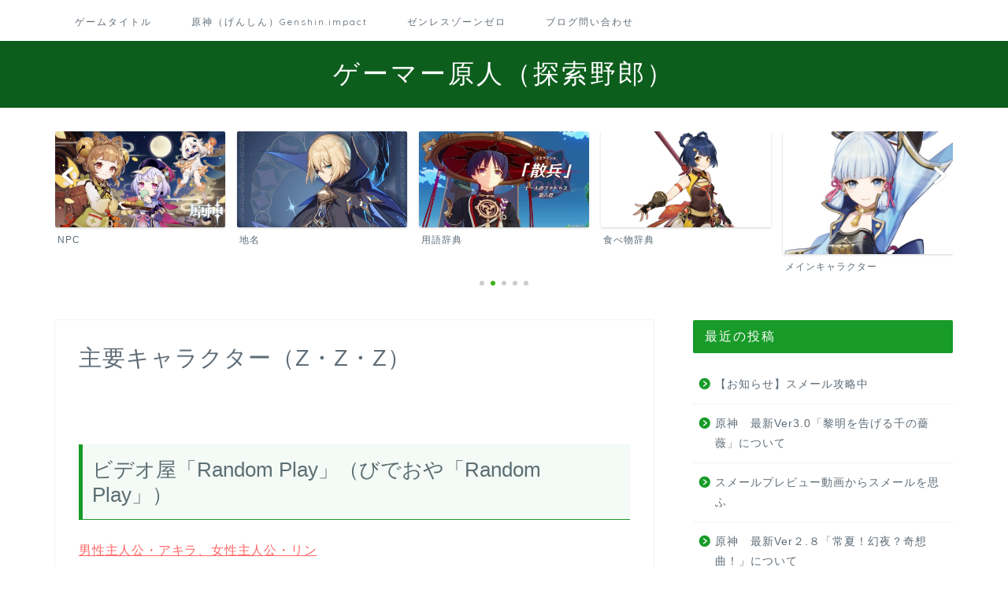

--- FILE ---
content_type: text/html; charset=UTF-8
request_url: https://www.kkftbprof-sensyumeikan.com/?page_id=18681
body_size: 18857
content:
<!DOCTYPE html>
<html lang="ja">
<head prefix="og: http://ogp.me/ns# fb: http://ogp.me/ns/fb# article: http://ogp.me/ns/article#">
<meta charset="utf-8">
<meta http-equiv="X-UA-Compatible" content="IE=edge">
<meta name="viewport" content="width=device-width, initial-scale=1">
<!-- ここからOGP -->
<meta property="og:type" content="blog">
<meta property="og:title" content="ゼンレスゾーンゼロの主要キャラクターについて｜ゲーマー原人（探索ゲーマー）"> 
<meta property="og:url" content="https://www.kkftbprof-sensyumeikan.com/?page_id=18681"> 
<meta property="og:description" content="ゼンレスゾーンゼロの主要キャラクターについてのページTOP"> 
<meta property="og:image" content="https://www.kkftbprof-sensyumeikan.com/wp-content/uploads/2022/08/邪兎屋.jpg">
<meta property="og:site_name" content="ゲーマー原人（探索ゲーマー）">
<meta property="fb:admins" content="">
<meta name="twitter:card" content="summary">
<meta name="twitter:site" content="@X3EzxVUZeTYBqli">
<!-- ここまでOGP --> 

<meta name="description" itemprop="description" content="ゼンレスゾーンゼロの主要キャラクターについてのページTOP" >
<meta name="keywords" itemprop="keywords" content="ゼンレスゾーンゼロ，主要キャラクター" >
<link rel="canonical" href="https://www.kkftbprof-sensyumeikan.com/?page_id=18681">
<title>ゼンレスゾーンゼロの主要キャラクターについて｜ゲーマー原人（探索ゲーマー）</title>
<meta name='robots' content='max-image-preview:large' />
<link rel='dns-prefetch' href='//ajax.googleapis.com' />
<link rel='dns-prefetch' href='//cdnjs.cloudflare.com' />
<link rel='dns-prefetch' href='//use.fontawesome.com' />
<link rel='dns-prefetch' href='//www.googletagmanager.com' />
<link rel='dns-prefetch' href='//pagead2.googlesyndication.com' />
<link rel="alternate" type="application/rss+xml" title="ゲーマー原人（探索ゲーマー） &raquo; フィード" href="https://www.kkftbprof-sensyumeikan.com/?feed=rss2" />
<link rel="alternate" type="application/rss+xml" title="ゲーマー原人（探索ゲーマー） &raquo; コメントフィード" href="https://www.kkftbprof-sensyumeikan.com/?feed=comments-rss2" />
<link rel="alternate" title="oEmbed (JSON)" type="application/json+oembed" href="https://www.kkftbprof-sensyumeikan.com/index.php?rest_route=%2Foembed%2F1.0%2Fembed&#038;url=https%3A%2F%2Fwww.kkftbprof-sensyumeikan.com%2F%3Fpage_id%3D18681" />
<link rel="alternate" title="oEmbed (XML)" type="text/xml+oembed" href="https://www.kkftbprof-sensyumeikan.com/index.php?rest_route=%2Foembed%2F1.0%2Fembed&#038;url=https%3A%2F%2Fwww.kkftbprof-sensyumeikan.com%2F%3Fpage_id%3D18681&#038;format=xml" />
<style id='wp-img-auto-sizes-contain-inline-css' type='text/css'>
img:is([sizes=auto i],[sizes^="auto," i]){contain-intrinsic-size:3000px 1500px}
/*# sourceURL=wp-img-auto-sizes-contain-inline-css */
</style>
<style id='wp-emoji-styles-inline-css' type='text/css'>

	img.wp-smiley, img.emoji {
		display: inline !important;
		border: none !important;
		box-shadow: none !important;
		height: 1em !important;
		width: 1em !important;
		margin: 0 0.07em !important;
		vertical-align: -0.1em !important;
		background: none !important;
		padding: 0 !important;
	}
/*# sourceURL=wp-emoji-styles-inline-css */
</style>
<style id='wp-block-library-inline-css' type='text/css'>
:root{--wp-block-synced-color:#7a00df;--wp-block-synced-color--rgb:122,0,223;--wp-bound-block-color:var(--wp-block-synced-color);--wp-editor-canvas-background:#ddd;--wp-admin-theme-color:#007cba;--wp-admin-theme-color--rgb:0,124,186;--wp-admin-theme-color-darker-10:#006ba1;--wp-admin-theme-color-darker-10--rgb:0,107,160.5;--wp-admin-theme-color-darker-20:#005a87;--wp-admin-theme-color-darker-20--rgb:0,90,135;--wp-admin-border-width-focus:2px}@media (min-resolution:192dpi){:root{--wp-admin-border-width-focus:1.5px}}.wp-element-button{cursor:pointer}:root .has-very-light-gray-background-color{background-color:#eee}:root .has-very-dark-gray-background-color{background-color:#313131}:root .has-very-light-gray-color{color:#eee}:root .has-very-dark-gray-color{color:#313131}:root .has-vivid-green-cyan-to-vivid-cyan-blue-gradient-background{background:linear-gradient(135deg,#00d084,#0693e3)}:root .has-purple-crush-gradient-background{background:linear-gradient(135deg,#34e2e4,#4721fb 50%,#ab1dfe)}:root .has-hazy-dawn-gradient-background{background:linear-gradient(135deg,#faaca8,#dad0ec)}:root .has-subdued-olive-gradient-background{background:linear-gradient(135deg,#fafae1,#67a671)}:root .has-atomic-cream-gradient-background{background:linear-gradient(135deg,#fdd79a,#004a59)}:root .has-nightshade-gradient-background{background:linear-gradient(135deg,#330968,#31cdcf)}:root .has-midnight-gradient-background{background:linear-gradient(135deg,#020381,#2874fc)}:root{--wp--preset--font-size--normal:16px;--wp--preset--font-size--huge:42px}.has-regular-font-size{font-size:1em}.has-larger-font-size{font-size:2.625em}.has-normal-font-size{font-size:var(--wp--preset--font-size--normal)}.has-huge-font-size{font-size:var(--wp--preset--font-size--huge)}.has-text-align-center{text-align:center}.has-text-align-left{text-align:left}.has-text-align-right{text-align:right}.has-fit-text{white-space:nowrap!important}#end-resizable-editor-section{display:none}.aligncenter{clear:both}.items-justified-left{justify-content:flex-start}.items-justified-center{justify-content:center}.items-justified-right{justify-content:flex-end}.items-justified-space-between{justify-content:space-between}.screen-reader-text{border:0;clip-path:inset(50%);height:1px;margin:-1px;overflow:hidden;padding:0;position:absolute;width:1px;word-wrap:normal!important}.screen-reader-text:focus{background-color:#ddd;clip-path:none;color:#444;display:block;font-size:1em;height:auto;left:5px;line-height:normal;padding:15px 23px 14px;text-decoration:none;top:5px;width:auto;z-index:100000}html :where(.has-border-color){border-style:solid}html :where([style*=border-top-color]){border-top-style:solid}html :where([style*=border-right-color]){border-right-style:solid}html :where([style*=border-bottom-color]){border-bottom-style:solid}html :where([style*=border-left-color]){border-left-style:solid}html :where([style*=border-width]){border-style:solid}html :where([style*=border-top-width]){border-top-style:solid}html :where([style*=border-right-width]){border-right-style:solid}html :where([style*=border-bottom-width]){border-bottom-style:solid}html :where([style*=border-left-width]){border-left-style:solid}html :where(img[class*=wp-image-]){height:auto;max-width:100%}:where(figure){margin:0 0 1em}html :where(.is-position-sticky){--wp-admin--admin-bar--position-offset:var(--wp-admin--admin-bar--height,0px)}@media screen and (max-width:600px){html :where(.is-position-sticky){--wp-admin--admin-bar--position-offset:0px}}

/*# sourceURL=wp-block-library-inline-css */
</style><style id='wp-block-heading-inline-css' type='text/css'>
h1:where(.wp-block-heading).has-background,h2:where(.wp-block-heading).has-background,h3:where(.wp-block-heading).has-background,h4:where(.wp-block-heading).has-background,h5:where(.wp-block-heading).has-background,h6:where(.wp-block-heading).has-background{padding:1.25em 2.375em}h1.has-text-align-left[style*=writing-mode]:where([style*=vertical-lr]),h1.has-text-align-right[style*=writing-mode]:where([style*=vertical-rl]),h2.has-text-align-left[style*=writing-mode]:where([style*=vertical-lr]),h2.has-text-align-right[style*=writing-mode]:where([style*=vertical-rl]),h3.has-text-align-left[style*=writing-mode]:where([style*=vertical-lr]),h3.has-text-align-right[style*=writing-mode]:where([style*=vertical-rl]),h4.has-text-align-left[style*=writing-mode]:where([style*=vertical-lr]),h4.has-text-align-right[style*=writing-mode]:where([style*=vertical-rl]),h5.has-text-align-left[style*=writing-mode]:where([style*=vertical-lr]),h5.has-text-align-right[style*=writing-mode]:where([style*=vertical-rl]),h6.has-text-align-left[style*=writing-mode]:where([style*=vertical-lr]),h6.has-text-align-right[style*=writing-mode]:where([style*=vertical-rl]){rotate:180deg}
/*# sourceURL=https://www.kkftbprof-sensyumeikan.com/wp-includes/blocks/heading/style.min.css */
</style>
<style id='wp-block-image-inline-css' type='text/css'>
.wp-block-image>a,.wp-block-image>figure>a{display:inline-block}.wp-block-image img{box-sizing:border-box;height:auto;max-width:100%;vertical-align:bottom}@media not (prefers-reduced-motion){.wp-block-image img.hide{visibility:hidden}.wp-block-image img.show{animation:show-content-image .4s}}.wp-block-image[style*=border-radius] img,.wp-block-image[style*=border-radius]>a{border-radius:inherit}.wp-block-image.has-custom-border img{box-sizing:border-box}.wp-block-image.aligncenter{text-align:center}.wp-block-image.alignfull>a,.wp-block-image.alignwide>a{width:100%}.wp-block-image.alignfull img,.wp-block-image.alignwide img{height:auto;width:100%}.wp-block-image .aligncenter,.wp-block-image .alignleft,.wp-block-image .alignright,.wp-block-image.aligncenter,.wp-block-image.alignleft,.wp-block-image.alignright{display:table}.wp-block-image .aligncenter>figcaption,.wp-block-image .alignleft>figcaption,.wp-block-image .alignright>figcaption,.wp-block-image.aligncenter>figcaption,.wp-block-image.alignleft>figcaption,.wp-block-image.alignright>figcaption{caption-side:bottom;display:table-caption}.wp-block-image .alignleft{float:left;margin:.5em 1em .5em 0}.wp-block-image .alignright{float:right;margin:.5em 0 .5em 1em}.wp-block-image .aligncenter{margin-left:auto;margin-right:auto}.wp-block-image :where(figcaption){margin-bottom:1em;margin-top:.5em}.wp-block-image.is-style-circle-mask img{border-radius:9999px}@supports ((-webkit-mask-image:none) or (mask-image:none)) or (-webkit-mask-image:none){.wp-block-image.is-style-circle-mask img{border-radius:0;-webkit-mask-image:url('data:image/svg+xml;utf8,<svg viewBox="0 0 100 100" xmlns="http://www.w3.org/2000/svg"><circle cx="50" cy="50" r="50"/></svg>');mask-image:url('data:image/svg+xml;utf8,<svg viewBox="0 0 100 100" xmlns="http://www.w3.org/2000/svg"><circle cx="50" cy="50" r="50"/></svg>');mask-mode:alpha;-webkit-mask-position:center;mask-position:center;-webkit-mask-repeat:no-repeat;mask-repeat:no-repeat;-webkit-mask-size:contain;mask-size:contain}}:root :where(.wp-block-image.is-style-rounded img,.wp-block-image .is-style-rounded img){border-radius:9999px}.wp-block-image figure{margin:0}.wp-lightbox-container{display:flex;flex-direction:column;position:relative}.wp-lightbox-container img{cursor:zoom-in}.wp-lightbox-container img:hover+button{opacity:1}.wp-lightbox-container button{align-items:center;backdrop-filter:blur(16px) saturate(180%);background-color:#5a5a5a40;border:none;border-radius:4px;cursor:zoom-in;display:flex;height:20px;justify-content:center;opacity:0;padding:0;position:absolute;right:16px;text-align:center;top:16px;width:20px;z-index:100}@media not (prefers-reduced-motion){.wp-lightbox-container button{transition:opacity .2s ease}}.wp-lightbox-container button:focus-visible{outline:3px auto #5a5a5a40;outline:3px auto -webkit-focus-ring-color;outline-offset:3px}.wp-lightbox-container button:hover{cursor:pointer;opacity:1}.wp-lightbox-container button:focus{opacity:1}.wp-lightbox-container button:focus,.wp-lightbox-container button:hover,.wp-lightbox-container button:not(:hover):not(:active):not(.has-background){background-color:#5a5a5a40;border:none}.wp-lightbox-overlay{box-sizing:border-box;cursor:zoom-out;height:100vh;left:0;overflow:hidden;position:fixed;top:0;visibility:hidden;width:100%;z-index:100000}.wp-lightbox-overlay .close-button{align-items:center;cursor:pointer;display:flex;justify-content:center;min-height:40px;min-width:40px;padding:0;position:absolute;right:calc(env(safe-area-inset-right) + 16px);top:calc(env(safe-area-inset-top) + 16px);z-index:5000000}.wp-lightbox-overlay .close-button:focus,.wp-lightbox-overlay .close-button:hover,.wp-lightbox-overlay .close-button:not(:hover):not(:active):not(.has-background){background:none;border:none}.wp-lightbox-overlay .lightbox-image-container{height:var(--wp--lightbox-container-height);left:50%;overflow:hidden;position:absolute;top:50%;transform:translate(-50%,-50%);transform-origin:top left;width:var(--wp--lightbox-container-width);z-index:9999999999}.wp-lightbox-overlay .wp-block-image{align-items:center;box-sizing:border-box;display:flex;height:100%;justify-content:center;margin:0;position:relative;transform-origin:0 0;width:100%;z-index:3000000}.wp-lightbox-overlay .wp-block-image img{height:var(--wp--lightbox-image-height);min-height:var(--wp--lightbox-image-height);min-width:var(--wp--lightbox-image-width);width:var(--wp--lightbox-image-width)}.wp-lightbox-overlay .wp-block-image figcaption{display:none}.wp-lightbox-overlay button{background:none;border:none}.wp-lightbox-overlay .scrim{background-color:#fff;height:100%;opacity:.9;position:absolute;width:100%;z-index:2000000}.wp-lightbox-overlay.active{visibility:visible}@media not (prefers-reduced-motion){.wp-lightbox-overlay.active{animation:turn-on-visibility .25s both}.wp-lightbox-overlay.active img{animation:turn-on-visibility .35s both}.wp-lightbox-overlay.show-closing-animation:not(.active){animation:turn-off-visibility .35s both}.wp-lightbox-overlay.show-closing-animation:not(.active) img{animation:turn-off-visibility .25s both}.wp-lightbox-overlay.zoom.active{animation:none;opacity:1;visibility:visible}.wp-lightbox-overlay.zoom.active .lightbox-image-container{animation:lightbox-zoom-in .4s}.wp-lightbox-overlay.zoom.active .lightbox-image-container img{animation:none}.wp-lightbox-overlay.zoom.active .scrim{animation:turn-on-visibility .4s forwards}.wp-lightbox-overlay.zoom.show-closing-animation:not(.active){animation:none}.wp-lightbox-overlay.zoom.show-closing-animation:not(.active) .lightbox-image-container{animation:lightbox-zoom-out .4s}.wp-lightbox-overlay.zoom.show-closing-animation:not(.active) .lightbox-image-container img{animation:none}.wp-lightbox-overlay.zoom.show-closing-animation:not(.active) .scrim{animation:turn-off-visibility .4s forwards}}@keyframes show-content-image{0%{visibility:hidden}99%{visibility:hidden}to{visibility:visible}}@keyframes turn-on-visibility{0%{opacity:0}to{opacity:1}}@keyframes turn-off-visibility{0%{opacity:1;visibility:visible}99%{opacity:0;visibility:visible}to{opacity:0;visibility:hidden}}@keyframes lightbox-zoom-in{0%{transform:translate(calc((-100vw + var(--wp--lightbox-scrollbar-width))/2 + var(--wp--lightbox-initial-left-position)),calc(-50vh + var(--wp--lightbox-initial-top-position))) scale(var(--wp--lightbox-scale))}to{transform:translate(-50%,-50%) scale(1)}}@keyframes lightbox-zoom-out{0%{transform:translate(-50%,-50%) scale(1);visibility:visible}99%{visibility:visible}to{transform:translate(calc((-100vw + var(--wp--lightbox-scrollbar-width))/2 + var(--wp--lightbox-initial-left-position)),calc(-50vh + var(--wp--lightbox-initial-top-position))) scale(var(--wp--lightbox-scale));visibility:hidden}}
/*# sourceURL=https://www.kkftbprof-sensyumeikan.com/wp-includes/blocks/image/style.min.css */
</style>
<style id='wp-block-paragraph-inline-css' type='text/css'>
.is-small-text{font-size:.875em}.is-regular-text{font-size:1em}.is-large-text{font-size:2.25em}.is-larger-text{font-size:3em}.has-drop-cap:not(:focus):first-letter{float:left;font-size:8.4em;font-style:normal;font-weight:100;line-height:.68;margin:.05em .1em 0 0;text-transform:uppercase}body.rtl .has-drop-cap:not(:focus):first-letter{float:none;margin-left:.1em}p.has-drop-cap.has-background{overflow:hidden}:root :where(p.has-background){padding:1.25em 2.375em}:where(p.has-text-color:not(.has-link-color)) a{color:inherit}p.has-text-align-left[style*="writing-mode:vertical-lr"],p.has-text-align-right[style*="writing-mode:vertical-rl"]{rotate:180deg}
/*# sourceURL=https://www.kkftbprof-sensyumeikan.com/wp-includes/blocks/paragraph/style.min.css */
</style>
<style id='global-styles-inline-css' type='text/css'>
:root{--wp--preset--aspect-ratio--square: 1;--wp--preset--aspect-ratio--4-3: 4/3;--wp--preset--aspect-ratio--3-4: 3/4;--wp--preset--aspect-ratio--3-2: 3/2;--wp--preset--aspect-ratio--2-3: 2/3;--wp--preset--aspect-ratio--16-9: 16/9;--wp--preset--aspect-ratio--9-16: 9/16;--wp--preset--color--black: #000000;--wp--preset--color--cyan-bluish-gray: #abb8c3;--wp--preset--color--white: #ffffff;--wp--preset--color--pale-pink: #f78da7;--wp--preset--color--vivid-red: #cf2e2e;--wp--preset--color--luminous-vivid-orange: #ff6900;--wp--preset--color--luminous-vivid-amber: #fcb900;--wp--preset--color--light-green-cyan: #7bdcb5;--wp--preset--color--vivid-green-cyan: #00d084;--wp--preset--color--pale-cyan-blue: #8ed1fc;--wp--preset--color--vivid-cyan-blue: #0693e3;--wp--preset--color--vivid-purple: #9b51e0;--wp--preset--gradient--vivid-cyan-blue-to-vivid-purple: linear-gradient(135deg,rgb(6,147,227) 0%,rgb(155,81,224) 100%);--wp--preset--gradient--light-green-cyan-to-vivid-green-cyan: linear-gradient(135deg,rgb(122,220,180) 0%,rgb(0,208,130) 100%);--wp--preset--gradient--luminous-vivid-amber-to-luminous-vivid-orange: linear-gradient(135deg,rgb(252,185,0) 0%,rgb(255,105,0) 100%);--wp--preset--gradient--luminous-vivid-orange-to-vivid-red: linear-gradient(135deg,rgb(255,105,0) 0%,rgb(207,46,46) 100%);--wp--preset--gradient--very-light-gray-to-cyan-bluish-gray: linear-gradient(135deg,rgb(238,238,238) 0%,rgb(169,184,195) 100%);--wp--preset--gradient--cool-to-warm-spectrum: linear-gradient(135deg,rgb(74,234,220) 0%,rgb(151,120,209) 20%,rgb(207,42,186) 40%,rgb(238,44,130) 60%,rgb(251,105,98) 80%,rgb(254,248,76) 100%);--wp--preset--gradient--blush-light-purple: linear-gradient(135deg,rgb(255,206,236) 0%,rgb(152,150,240) 100%);--wp--preset--gradient--blush-bordeaux: linear-gradient(135deg,rgb(254,205,165) 0%,rgb(254,45,45) 50%,rgb(107,0,62) 100%);--wp--preset--gradient--luminous-dusk: linear-gradient(135deg,rgb(255,203,112) 0%,rgb(199,81,192) 50%,rgb(65,88,208) 100%);--wp--preset--gradient--pale-ocean: linear-gradient(135deg,rgb(255,245,203) 0%,rgb(182,227,212) 50%,rgb(51,167,181) 100%);--wp--preset--gradient--electric-grass: linear-gradient(135deg,rgb(202,248,128) 0%,rgb(113,206,126) 100%);--wp--preset--gradient--midnight: linear-gradient(135deg,rgb(2,3,129) 0%,rgb(40,116,252) 100%);--wp--preset--font-size--small: 13px;--wp--preset--font-size--medium: 20px;--wp--preset--font-size--large: 36px;--wp--preset--font-size--x-large: 42px;--wp--preset--spacing--20: 0.44rem;--wp--preset--spacing--30: 0.67rem;--wp--preset--spacing--40: 1rem;--wp--preset--spacing--50: 1.5rem;--wp--preset--spacing--60: 2.25rem;--wp--preset--spacing--70: 3.38rem;--wp--preset--spacing--80: 5.06rem;--wp--preset--shadow--natural: 6px 6px 9px rgba(0, 0, 0, 0.2);--wp--preset--shadow--deep: 12px 12px 50px rgba(0, 0, 0, 0.4);--wp--preset--shadow--sharp: 6px 6px 0px rgba(0, 0, 0, 0.2);--wp--preset--shadow--outlined: 6px 6px 0px -3px rgb(255, 255, 255), 6px 6px rgb(0, 0, 0);--wp--preset--shadow--crisp: 6px 6px 0px rgb(0, 0, 0);}:where(.is-layout-flex){gap: 0.5em;}:where(.is-layout-grid){gap: 0.5em;}body .is-layout-flex{display: flex;}.is-layout-flex{flex-wrap: wrap;align-items: center;}.is-layout-flex > :is(*, div){margin: 0;}body .is-layout-grid{display: grid;}.is-layout-grid > :is(*, div){margin: 0;}:where(.wp-block-columns.is-layout-flex){gap: 2em;}:where(.wp-block-columns.is-layout-grid){gap: 2em;}:where(.wp-block-post-template.is-layout-flex){gap: 1.25em;}:where(.wp-block-post-template.is-layout-grid){gap: 1.25em;}.has-black-color{color: var(--wp--preset--color--black) !important;}.has-cyan-bluish-gray-color{color: var(--wp--preset--color--cyan-bluish-gray) !important;}.has-white-color{color: var(--wp--preset--color--white) !important;}.has-pale-pink-color{color: var(--wp--preset--color--pale-pink) !important;}.has-vivid-red-color{color: var(--wp--preset--color--vivid-red) !important;}.has-luminous-vivid-orange-color{color: var(--wp--preset--color--luminous-vivid-orange) !important;}.has-luminous-vivid-amber-color{color: var(--wp--preset--color--luminous-vivid-amber) !important;}.has-light-green-cyan-color{color: var(--wp--preset--color--light-green-cyan) !important;}.has-vivid-green-cyan-color{color: var(--wp--preset--color--vivid-green-cyan) !important;}.has-pale-cyan-blue-color{color: var(--wp--preset--color--pale-cyan-blue) !important;}.has-vivid-cyan-blue-color{color: var(--wp--preset--color--vivid-cyan-blue) !important;}.has-vivid-purple-color{color: var(--wp--preset--color--vivid-purple) !important;}.has-black-background-color{background-color: var(--wp--preset--color--black) !important;}.has-cyan-bluish-gray-background-color{background-color: var(--wp--preset--color--cyan-bluish-gray) !important;}.has-white-background-color{background-color: var(--wp--preset--color--white) !important;}.has-pale-pink-background-color{background-color: var(--wp--preset--color--pale-pink) !important;}.has-vivid-red-background-color{background-color: var(--wp--preset--color--vivid-red) !important;}.has-luminous-vivid-orange-background-color{background-color: var(--wp--preset--color--luminous-vivid-orange) !important;}.has-luminous-vivid-amber-background-color{background-color: var(--wp--preset--color--luminous-vivid-amber) !important;}.has-light-green-cyan-background-color{background-color: var(--wp--preset--color--light-green-cyan) !important;}.has-vivid-green-cyan-background-color{background-color: var(--wp--preset--color--vivid-green-cyan) !important;}.has-pale-cyan-blue-background-color{background-color: var(--wp--preset--color--pale-cyan-blue) !important;}.has-vivid-cyan-blue-background-color{background-color: var(--wp--preset--color--vivid-cyan-blue) !important;}.has-vivid-purple-background-color{background-color: var(--wp--preset--color--vivid-purple) !important;}.has-black-border-color{border-color: var(--wp--preset--color--black) !important;}.has-cyan-bluish-gray-border-color{border-color: var(--wp--preset--color--cyan-bluish-gray) !important;}.has-white-border-color{border-color: var(--wp--preset--color--white) !important;}.has-pale-pink-border-color{border-color: var(--wp--preset--color--pale-pink) !important;}.has-vivid-red-border-color{border-color: var(--wp--preset--color--vivid-red) !important;}.has-luminous-vivid-orange-border-color{border-color: var(--wp--preset--color--luminous-vivid-orange) !important;}.has-luminous-vivid-amber-border-color{border-color: var(--wp--preset--color--luminous-vivid-amber) !important;}.has-light-green-cyan-border-color{border-color: var(--wp--preset--color--light-green-cyan) !important;}.has-vivid-green-cyan-border-color{border-color: var(--wp--preset--color--vivid-green-cyan) !important;}.has-pale-cyan-blue-border-color{border-color: var(--wp--preset--color--pale-cyan-blue) !important;}.has-vivid-cyan-blue-border-color{border-color: var(--wp--preset--color--vivid-cyan-blue) !important;}.has-vivid-purple-border-color{border-color: var(--wp--preset--color--vivid-purple) !important;}.has-vivid-cyan-blue-to-vivid-purple-gradient-background{background: var(--wp--preset--gradient--vivid-cyan-blue-to-vivid-purple) !important;}.has-light-green-cyan-to-vivid-green-cyan-gradient-background{background: var(--wp--preset--gradient--light-green-cyan-to-vivid-green-cyan) !important;}.has-luminous-vivid-amber-to-luminous-vivid-orange-gradient-background{background: var(--wp--preset--gradient--luminous-vivid-amber-to-luminous-vivid-orange) !important;}.has-luminous-vivid-orange-to-vivid-red-gradient-background{background: var(--wp--preset--gradient--luminous-vivid-orange-to-vivid-red) !important;}.has-very-light-gray-to-cyan-bluish-gray-gradient-background{background: var(--wp--preset--gradient--very-light-gray-to-cyan-bluish-gray) !important;}.has-cool-to-warm-spectrum-gradient-background{background: var(--wp--preset--gradient--cool-to-warm-spectrum) !important;}.has-blush-light-purple-gradient-background{background: var(--wp--preset--gradient--blush-light-purple) !important;}.has-blush-bordeaux-gradient-background{background: var(--wp--preset--gradient--blush-bordeaux) !important;}.has-luminous-dusk-gradient-background{background: var(--wp--preset--gradient--luminous-dusk) !important;}.has-pale-ocean-gradient-background{background: var(--wp--preset--gradient--pale-ocean) !important;}.has-electric-grass-gradient-background{background: var(--wp--preset--gradient--electric-grass) !important;}.has-midnight-gradient-background{background: var(--wp--preset--gradient--midnight) !important;}.has-small-font-size{font-size: var(--wp--preset--font-size--small) !important;}.has-medium-font-size{font-size: var(--wp--preset--font-size--medium) !important;}.has-large-font-size{font-size: var(--wp--preset--font-size--large) !important;}.has-x-large-font-size{font-size: var(--wp--preset--font-size--x-large) !important;}
/*# sourceURL=global-styles-inline-css */
</style>

<style id='classic-theme-styles-inline-css' type='text/css'>
/*! This file is auto-generated */
.wp-block-button__link{color:#fff;background-color:#32373c;border-radius:9999px;box-shadow:none;text-decoration:none;padding:calc(.667em + 2px) calc(1.333em + 2px);font-size:1.125em}.wp-block-file__button{background:#32373c;color:#fff;text-decoration:none}
/*# sourceURL=/wp-includes/css/classic-themes.min.css */
</style>
<link rel='stylesheet' id='font-awesome-css' href='https://www.kkftbprof-sensyumeikan.com/wp-content/plugins/arconix-shortcodes/includes/css/font-awesome.min.css?ver=4.6.3' type='text/css' media='all' />
<link rel='stylesheet' id='arconix-shortcodes-css' href='https://www.kkftbprof-sensyumeikan.com/wp-content/plugins/arconix-shortcodes/includes/css/arconix-shortcodes.min.css?ver=2.1.9' type='text/css' media='all' />
<link rel='stylesheet' id='theme-style-css' href='https://www.kkftbprof-sensyumeikan.com/wp-content/themes/jin/style.css?ver=6.9' type='text/css' media='all' />
<link rel='stylesheet' id='fontawesome-style-css' href='https://use.fontawesome.com/releases/v5.6.3/css/all.css?ver=6.9' type='text/css' media='all' />
<link rel='stylesheet' id='swiper-style-css' href='https://cdnjs.cloudflare.com/ajax/libs/Swiper/4.0.7/css/swiper.min.css?ver=6.9' type='text/css' media='all' />

<!-- Site Kit によって追加された Google タグ（gtag.js）スニペット -->
<!-- Google アナリティクス スニペット (Site Kit が追加) -->
<script type="text/javascript" src="https://www.googletagmanager.com/gtag/js?id=G-HY1M28TMK4" id="google_gtagjs-js" async></script>
<script type="text/javascript" id="google_gtagjs-js-after">
/* <![CDATA[ */
window.dataLayer = window.dataLayer || [];function gtag(){dataLayer.push(arguments);}
gtag("set","linker",{"domains":["www.kkftbprof-sensyumeikan.com"]});
gtag("js", new Date());
gtag("set", "developer_id.dZTNiMT", true);
gtag("config", "G-HY1M28TMK4");
//# sourceURL=google_gtagjs-js-after
/* ]]> */
</script>
<link rel="https://api.w.org/" href="https://www.kkftbprof-sensyumeikan.com/index.php?rest_route=/" /><link rel="alternate" title="JSON" type="application/json" href="https://www.kkftbprof-sensyumeikan.com/index.php?rest_route=/wp/v2/pages/18681" /><link rel='shortlink' href='https://www.kkftbprof-sensyumeikan.com/?p=18681' />
<meta name="generator" content="Site Kit by Google 1.170.0" />	<style type="text/css">
		#wrapper {
			background-color: #ffffff;
			background-image: url();
					}

		.related-entry-headline-text span:before,
		#comment-title span:before,
		#reply-title span:before {
			background-color: #189b28;
			border-color: #189b28 !important;
		}

		#breadcrumb:after,
		#page-top a {
			background-color: #5e6c77;
		}

		footer {
			background-color: #5e6c77;
		}

		.footer-inner a,
		#copyright,
		#copyright-center {
			border-color: #fff !important;
			color: #fff !important;
		}

		#footer-widget-area {
			border-color: #fff !important;
		}

		.page-top-footer a {
			color: #5e6c77 !important;
		}

		#breadcrumb ul li,
		#breadcrumb ul li a {
			color: #5e6c77 !important;
		}

		body,
		a,
		a:link,
		a:visited,
		.my-profile,
		.widgettitle,
		.tabBtn-mag label {
			color: #5e6c77;
		}

		a:hover {
			color: #ff6768;
		}

		.widget_nav_menu ul>li>a:before,
		.widget_categories ul>li>a:before,
		.widget_pages ul>li>a:before,
		.widget_recent_entries ul>li>a:before,
		.widget_archive ul>li>a:before,
		.widget_archive form:after,
		.widget_categories form:after,
		.widget_nav_menu ul>li>ul.sub-menu>li>a:before,
		.widget_categories ul>li>.children>li>a:before,
		.widget_pages ul>li>.children>li>a:before,
		.widget_nav_menu ul>li>ul.sub-menu>li>ul.sub-menu li>a:before,
		.widget_categories ul>li>.children>li>.children li>a:before,
		.widget_pages ul>li>.children>li>.children li>a:before {
			color: #189b28;
		}

		.widget_nav_menu ul .sub-menu .sub-menu li a:before {
			background-color: #5e6c77 !important;
		}
		.d--labeling-act-border{
			border-color: rgba(94,108,119,0.18);
		}
		.c--labeling-act.d--labeling-act-solid{
			background-color: rgba(94,108,119,0.06);
		}
		.a--labeling-act{
			color: rgba(94,108,119,0.6);
		}
		.a--labeling-small-act span{
			background-color: rgba(94,108,119,0.21);
		}


		footer .footer-widget,
		footer .footer-widget a,
		footer .footer-widget ul li,
		.footer-widget.widget_nav_menu ul>li>a:before,
		.footer-widget.widget_categories ul>li>a:before,
		.footer-widget.widget_recent_entries ul>li>a:before,
		.footer-widget.widget_pages ul>li>a:before,
		.footer-widget.widget_archive ul>li>a:before,
		footer .widget_tag_cloud .tagcloud a:before {
			color: #fff !important;
			border-color: #fff !important;
		}

		footer .footer-widget .widgettitle {
			color: #fff !important;
			border-color: #42b21c !important;
		}

		footer .widget_nav_menu ul .children .children li a:before,
		footer .widget_categories ul .children .children li a:before,
		footer .widget_nav_menu ul .sub-menu .sub-menu li a:before {
			background-color: #fff !important;
		}

		#drawernav a:hover,
		.post-list-title,
		#prev-next p,
		#toc_container .toc_list li a {
			color: #5e6c77 !important;
		}

		#header-box {
			background-color: #0d5e1d;
		}

		@media (min-width: 768px) {

			#header-box .header-box10-bg:before,
			#header-box .header-box11-bg:before {
				border-radius: 2px;
			}
		}

		@media (min-width: 768px) {
			.top-image-meta {
				margin-top: calc(0px - 30px);
			}
		}

		@media (min-width: 1200px) {
			.top-image-meta {
				margin-top: calc(0px);
			}
		}

		.pickup-contents:before {
			background-color: #0d5e1d !important;
		}

		.main-image-text {
			color: #5e6c77;
		}

		.main-image-text-sub {
			color: #5e6c77;
		}

		@media (min-width: 481px) {
			#site-info {
				padding-top: 20px !important;
				padding-bottom: 20px !important;
			}
		}

		#site-info span a {
			color: #ffffff !important;
		}

		#headmenu .headsns .line a svg {
			fill: #ffffff !important;
		}

		#headmenu .headsns a,
		#headmenu {
			color: #ffffff !important;
			border-color: #ffffff !important;
		}

		.profile-follow .line-sns a svg {
			fill: #189b28 !important;
		}

		.profile-follow .line-sns a:hover svg {
			fill: #42b21c !important;
		}

		.profile-follow a {
			color: #189b28 !important;
			border-color: #189b28 !important;
		}

		.profile-follow a:hover,
		#headmenu .headsns a:hover {
			color: #42b21c !important;
			border-color: #42b21c !important;
		}

		.search-box:hover {
			color: #42b21c !important;
			border-color: #42b21c !important;
		}

		#header #headmenu .headsns .line a:hover svg {
			fill: #42b21c !important;
		}

		.cps-icon-bar,
		#navtoggle:checked+.sp-menu-open .cps-icon-bar {
			background-color: #ffffff;
		}

		#nav-container {
			background-color: #ffffff;
		}

		.menu-box .menu-item svg {
			fill: #5e6c77;
		}

		#drawernav ul.menu-box>li>a,
		#drawernav2 ul.menu-box>li>a,
		#drawernav3 ul.menu-box>li>a,
		#drawernav4 ul.menu-box>li>a,
		#drawernav5 ul.menu-box>li>a,
		#drawernav ul.menu-box>li.menu-item-has-children:after,
		#drawernav2 ul.menu-box>li.menu-item-has-children:after,
		#drawernav3 ul.menu-box>li.menu-item-has-children:after,
		#drawernav4 ul.menu-box>li.menu-item-has-children:after,
		#drawernav5 ul.menu-box>li.menu-item-has-children:after {
			color: #5e6c77 !important;
		}

		#drawernav ul.menu-box li a,
		#drawernav2 ul.menu-box li a,
		#drawernav3 ul.menu-box li a,
		#drawernav4 ul.menu-box li a,
		#drawernav5 ul.menu-box li a {
			font-size: 12px !important;
		}

		#drawernav3 ul.menu-box>li {
			color: #5e6c77 !important;
		}

		#drawernav4 .menu-box>.menu-item>a:after,
		#drawernav3 .menu-box>.menu-item>a:after,
		#drawernav .menu-box>.menu-item>a:after {
			background-color: #5e6c77 !important;
		}

		#drawernav2 .menu-box>.menu-item:hover,
		#drawernav5 .menu-box>.menu-item:hover {
			border-top-color: #189b28 !important;
		}

		.cps-info-bar a {
			background-color: #ffcd44 !important;
		}

		@media (min-width: 768px) {
			.post-list-mag .post-list-item:not(:nth-child(2n)) {
				margin-right: 2.6%;
			}
		}

		@media (min-width: 768px) {

			#tab-1:checked~.tabBtn-mag li [for="tab-1"]:after,
			#tab-2:checked~.tabBtn-mag li [for="tab-2"]:after,
			#tab-3:checked~.tabBtn-mag li [for="tab-3"]:after,
			#tab-4:checked~.tabBtn-mag li [for="tab-4"]:after {
				border-top-color: #189b28 !important;
			}

			.tabBtn-mag label {
				border-bottom-color: #189b28 !important;
			}
		}

		#tab-1:checked~.tabBtn-mag li [for="tab-1"],
		#tab-2:checked~.tabBtn-mag li [for="tab-2"],
		#tab-3:checked~.tabBtn-mag li [for="tab-3"],
		#tab-4:checked~.tabBtn-mag li [for="tab-4"],
		#prev-next a.next:after,
		#prev-next a.prev:after,
		.more-cat-button a:hover span:before {
			background-color: #189b28 !important;
		}


		.swiper-slide .post-list-cat,
		.post-list-mag .post-list-cat,
		.post-list-mag3col .post-list-cat,
		.post-list-mag-sp1col .post-list-cat,
		.swiper-pagination-bullet-active,
		.pickup-cat,
		.post-list .post-list-cat,
		#breadcrumb .bcHome a:hover span:before,
		.popular-item:nth-child(1) .pop-num,
		.popular-item:nth-child(2) .pop-num,
		.popular-item:nth-child(3) .pop-num {
			background-color: #42b21c !important;
		}

		.sidebar-btn a,
		.profile-sns-menu {
			background-color: #42b21c !important;
		}

		.sp-sns-menu a,
		.pickup-contents-box a:hover .pickup-title {
			border-color: #189b28 !important;
			color: #189b28 !important;
		}

		.pro-line svg {
			fill: #189b28 !important;
		}

		.cps-post-cat a,
		.meta-cat,
		.popular-cat {
			background-color: #42b21c !important;
			border-color: #42b21c !important;
		}

		.tagicon,
		.tag-box a,
		#toc_container .toc_list>li,
		#toc_container .toc_title {
			color: #189b28 !important;
		}

		.widget_tag_cloud a::before {
			color: #5e6c77 !important;
		}

		.tag-box a,
		#toc_container:before {
			border-color: #189b28 !important;
		}

		.cps-post-cat a:hover {
			color: #ff6768 !important;
		}

		.pagination li:not([class*="current"]) a:hover,
		.widget_tag_cloud a:hover {
			background-color: #189b28 !important;
		}

		.pagination li:not([class*="current"]) a:hover {
			opacity: 0.5 !important;
		}

		.pagination li.current a {
			background-color: #189b28 !important;
			border-color: #189b28 !important;
		}

		.nextpage a:hover span {
			color: #189b28 !important;
			border-color: #189b28 !important;
		}

		.cta-content:before {
			background-color: #2294d6 !important;
		}

		.cta-text,
		.info-title {
			color: #fff !important;
		}

		#footer-widget-area.footer_style1 .widgettitle {
			border-color: #42b21c !important;
		}

		.sidebar_style1 .widgettitle,
		.sidebar_style5 .widgettitle {
			border-color: #189b28 !important;
		}

		.sidebar_style2 .widgettitle,
		.sidebar_style4 .widgettitle,
		.sidebar_style6 .widgettitle,
		#home-bottom-widget .widgettitle,
		#home-top-widget .widgettitle,
		#post-bottom-widget .widgettitle,
		#post-top-widget .widgettitle {
			background-color: #189b28 !important;
		}

		#home-bottom-widget .widget_search .search-box input[type="submit"],
		#home-top-widget .widget_search .search-box input[type="submit"],
		#post-bottom-widget .widget_search .search-box input[type="submit"],
		#post-top-widget .widget_search .search-box input[type="submit"] {
			background-color: #42b21c !important;
		}

		.tn-logo-size {
			font-size: 240% !important;
		}

		@media (min-width: 481px) {
			.tn-logo-size img {
				width: calc(240%*0.5) !important;
			}
		}

		@media (min-width: 768px) {
			.tn-logo-size img {
				width: calc(240%*2.2) !important;
			}
		}

		@media (min-width: 1200px) {
			.tn-logo-size img {
				width: 240% !important;
			}
		}

		.sp-logo-size {
			font-size: 120% !important;
		}

		.sp-logo-size img {
			width: 120% !important;
		}

		.cps-post-main ul>li:before,
		.cps-post-main ol>li:before {
			background-color: #42b21c !important;
		}

		.profile-card .profile-title {
			background-color: #189b28 !important;
		}

		.profile-card {
			border-color: #189b28 !important;
		}

		.cps-post-main a {
			color: #ff6768;
		}

		.cps-post-main .marker {
			background: -webkit-linear-gradient(transparent 60%, #ffe2e2 0%);
			background: linear-gradient(transparent 60%, #ffe2e2 0%);
		}

		.cps-post-main .marker2 {
			background: -webkit-linear-gradient(transparent 60%, #a9eaf2 0%);
			background: linear-gradient(transparent 60%, #a9eaf2 0%);
		}

		.cps-post-main .jic-sc {
			color: #e9546b;
		}


		.simple-box1 {
			border-color: #51a5d6 !important;
		}

		.simple-box2 {
			border-color: #f2bf7d !important;
		}

		.simple-box3 {
			border-color: #2294d6 !important;
		}

		.simple-box4 {
			border-color: #7badd8 !important;
		}

		.simple-box4:before {
			background-color: #7badd8;
		}

		.simple-box5 {
			border-color: #e896c7 !important;
		}

		.simple-box5:before {
			background-color: #e896c7;
		}

		.simple-box6 {
			background-color: #fffdef !important;
		}

		.simple-box7 {
			border-color: #def1f9 !important;
		}

		.simple-box7:before {
			background-color: #def1f9 !important;
		}

		.simple-box8 {
			border-color: #96ddc1 !important;
		}

		.simple-box8:before {
			background-color: #96ddc1 !important;
		}

		.simple-box9:before {
			background-color: #e1c0e8 !important;
		}

		.simple-box9:after {
			border-color: #e1c0e8 #e1c0e8 #fff #fff !important;
		}

		.kaisetsu-box1:before,
		.kaisetsu-box1-title {
			background-color: #ffb49e !important;
		}

		.kaisetsu-box2 {
			border-color: #89c2f4 !important;
		}

		.kaisetsu-box2-title {
			background-color: #89c2f4 !important;
		}

		.kaisetsu-box4 {
			border-color: #ea91a9 !important;
		}

		.kaisetsu-box4-title {
			background-color: #ea91a9 !important;
		}

		.kaisetsu-box5:before {
			background-color: #57b3ba !important;
		}

		.kaisetsu-box5-title {
			background-color: #57b3ba !important;
		}

		.concept-box1 {
			border-color: #85db8f !important;
		}

		.concept-box1:after {
			background-color: #85db8f !important;
		}

		.concept-box1:before {
			content: "ポイント" !important;
			color: #85db8f !important;
		}

		.concept-box2 {
			border-color: #f7cf6a !important;
		}

		.concept-box2:after {
			background-color: #f7cf6a !important;
		}

		.concept-box2:before {
			content: "注意点" !important;
			color: #f7cf6a !important;
		}

		.concept-box3 {
			border-color: #86cee8 !important;
		}

		.concept-box3:after {
			background-color: #86cee8 !important;
		}

		.concept-box3:before {
			content: "良い例" !important;
			color: #86cee8 !important;
		}

		.concept-box4 {
			border-color: #ed8989 !important;
		}

		.concept-box4:after {
			background-color: #ed8989 !important;
		}

		.concept-box4:before {
			content: "悪い例" !important;
			color: #ed8989 !important;
		}

		.concept-box5 {
			border-color: #9e9e9e !important;
		}

		.concept-box5:after {
			background-color: #9e9e9e !important;
		}

		.concept-box5:before {
			content: "参考" !important;
			color: #9e9e9e !important;
		}

		.concept-box6 {
			border-color: #8eaced !important;
		}

		.concept-box6:after {
			background-color: #8eaced !important;
		}

		.concept-box6:before {
			content: "メモ" !important;
			color: #8eaced !important;
		}

		.innerlink-box1,
		.blog-card {
			border-color: #ff6868 !important;
		}

		.innerlink-box1-title {
			background-color: #ff6868 !important;
			border-color: #ff6868 !important;
		}

		.innerlink-box1:before,
		.blog-card-hl-box {
			background-color: #ff6868 !important;
		}

		.jin-ac-box01-title::after {
			color: #189b28;
		}

		.color-button01 a,
		.color-button01 a:hover,
		.color-button01:before {
			background-color: #2294d6 !important;
		}

		.top-image-btn-color a,
		.top-image-btn-color a:hover,
		.top-image-btn-color:before {
			background-color: #ffcd44 !important;
		}

		.color-button02 a,
		.color-button02 a:hover,
		.color-button02:before {
			background-color: #ff6868 !important;
		}

		.color-button01-big a,
		.color-button01-big a:hover,
		.color-button01-big:before {
			background-color: #ff6768 !important;
		}

		.color-button01-big a,
		.color-button01-big:before {
			border-radius: 5px !important;
		}

		.color-button01-big a {
			padding-top: 20px !important;
			padding-bottom: 20px !important;
		}

		.color-button02-big a,
		.color-button02-big a:hover,
		.color-button02-big:before {
			background-color: #3b9dd6 !important;
		}

		.color-button02-big a,
		.color-button02-big:before {
			border-radius: 40px !important;
		}

		.color-button02-big a {
			padding-top: 20px !important;
			padding-bottom: 20px !important;
		}

		.color-button01-big {
			width: 75% !important;
		}

		.color-button02-big {
			width: 75% !important;
		}

		.top-image-btn-color a:hover,
		.color-button01 a:hover,
		.color-button02 a:hover,
		.color-button01-big a:hover,
		.color-button02-big a:hover {
			opacity: 1;
		}

		.h2-style01 h2,
		.h2-style02 h2:before,
		.h2-style03 h2,
		.h2-style04 h2:before,
		.h2-style05 h2,
		.h2-style07 h2:before,
		.h2-style07 h2:after,
		.h3-style03 h3:before,
		.h3-style02 h3:before,
		.h3-style05 h3:before,
		.h3-style07 h3:before,
		.h2-style08 h2:after,
		.h2-style10 h2:before,
		.h2-style10 h2:after,
		.h3-style02 h3:after,
		.h4-style02 h4:before {
			background-color: #189b28 !important;
		}

		.h3-style01 h3,
		.h3-style04 h3,
		.h3-style05 h3,
		.h3-style06 h3,
		.h4-style01 h4,
		.h2-style02 h2,
		.h2-style08 h2,
		.h2-style08 h2:before,
		.h2-style09 h2,
		.h4-style03 h4 {
			border-color: #189b28 !important;
		}

		.h2-style05 h2:before {
			border-top-color: #189b28 !important;
		}

		.h2-style06 h2:before,
		.sidebar_style3 .widgettitle:after {
			background-image: linear-gradient(-45deg,
					transparent 25%,
					#189b28 25%,
					#189b28 50%,
					transparent 50%,
					transparent 75%,
					#189b28 75%,
					#189b28);
		}

		.jin-h2-icons.h2-style02 h2 .jic:before,
		.jin-h2-icons.h2-style04 h2 .jic:before,
		.jin-h2-icons.h2-style06 h2 .jic:before,
		.jin-h2-icons.h2-style07 h2 .jic:before,
		.jin-h2-icons.h2-style08 h2 .jic:before,
		.jin-h2-icons.h2-style09 h2 .jic:before,
		.jin-h2-icons.h2-style10 h2 .jic:before,
		.jin-h3-icons.h3-style01 h3 .jic:before,
		.jin-h3-icons.h3-style02 h3 .jic:before,
		.jin-h3-icons.h3-style03 h3 .jic:before,
		.jin-h3-icons.h3-style04 h3 .jic:before,
		.jin-h3-icons.h3-style05 h3 .jic:before,
		.jin-h3-icons.h3-style06 h3 .jic:before,
		.jin-h3-icons.h3-style07 h3 .jic:before,
		.jin-h4-icons.h4-style01 h4 .jic:before,
		.jin-h4-icons.h4-style02 h4 .jic:before,
		.jin-h4-icons.h4-style03 h4 .jic:before,
		.jin-h4-icons.h4-style04 h4 .jic:before {
			color: #189b28;
		}

		@media all and (-ms-high-contrast:none) {

			*::-ms-backdrop,
			.color-button01:before,
			.color-button02:before,
			.color-button01-big:before,
			.color-button02-big:before {
				background-color: #595857 !important;
			}
		}

		.jin-lp-h2 h2,
		.jin-lp-h2 h2 {
			background-color: transparent !important;
			border-color: transparent !important;
			color: #5e6c77 !important;
		}

		.jincolumn-h3style2 {
			border-color: #189b28 !important;
		}

		.jinlph2-style1 h2:first-letter {
			color: #189b28 !important;
		}

		.jinlph2-style2 h2,
		.jinlph2-style3 h2 {
			border-color: #189b28 !important;
		}

		.jin-photo-title .jin-fusen1-down,
		.jin-photo-title .jin-fusen1-even,
		.jin-photo-title .jin-fusen1-up {
			border-left-color: #189b28;
		}

		.jin-photo-title .jin-fusen2,
		.jin-photo-title .jin-fusen3 {
			background-color: #189b28;
		}

		.jin-photo-title .jin-fusen2:before,
		.jin-photo-title .jin-fusen3:before {
			border-top-color: #189b28;
		}

		.has-huge-font-size {
			font-size: 42px !important;
		}

		.has-large-font-size {
			font-size: 36px !important;
		}

		.has-medium-font-size {
			font-size: 20px !important;
		}

		.has-normal-font-size {
			font-size: 16px !important;
		}

		.has-small-font-size {
			font-size: 13px !important;
		}
	</style>
<meta name="google-site-verification" content="FdPNd9-RtloZ8oAE8RqwfeA3jPSc4Kv7nznCwoaJJo8">
<!-- Site Kit が追加した Google AdSense メタタグ -->
<meta name="google-adsense-platform-account" content="ca-host-pub-2644536267352236">
<meta name="google-adsense-platform-domain" content="sitekit.withgoogle.com">
<!-- Site Kit が追加した End Google AdSense メタタグ -->
<style type="text/css">.recentcomments a{display:inline !important;padding:0 !important;margin:0 !important;}</style>
<!-- Google AdSense スニペット (Site Kit が追加) -->
<script type="text/javascript" async="async" src="https://pagead2.googlesyndication.com/pagead/js/adsbygoogle.js?client=ca-pub-8449782530253907&amp;host=ca-host-pub-2644536267352236" crossorigin="anonymous"></script>

<!-- (ここまで) Google AdSense スニペット (Site Kit が追加) -->
<link rel="icon" href="https://www.kkftbprof-sensyumeikan.com/wp-content/uploads/2021/08/ファビ-150x150.png" sizes="32x32" />
<link rel="icon" href="https://www.kkftbprof-sensyumeikan.com/wp-content/uploads/2021/08/ファビ-300x300.png" sizes="192x192" />
<link rel="apple-touch-icon" href="https://www.kkftbprof-sensyumeikan.com/wp-content/uploads/2021/08/ファビ-300x300.png" />
<meta name="msapplication-TileImage" content="https://www.kkftbprof-sensyumeikan.com/wp-content/uploads/2021/08/ファビ-300x300.png" />
		<style type="text/css" id="wp-custom-css">
			.proflink a{
	display:block;
	text-align:center;
	padding:7px 10px;
	background:#aaa;/*カラーは変更*/
	width:50%;
	margin:0 auto;
	margin-top:20px;
	border-radius:20px;
	border:3px double #fff;
	font-size:0.65rem;
	color:#fff;
}
.proflink a:hover{
		opacity:0.75;
}
		</style>
			
<!--カエレバCSS-->
<!--アプリーチCSS-->


</head>
<body class="wp-singular page-template-default page page-id-18681 page-parent page-child parent-pageid-18678 wp-theme-jin" id="nofont-style">
<div id="wrapper">

		
	<div id="scroll-content" class="animate-off">
	
		<!--ヘッダー-->

								
	<!--グローバルナビゲーション layout1-->
		<div id="nav-container" class="header-style6-animate animate-off">
		<div class="header-style6-box">
			<div id="drawernav4" class="ef">
				<nav class="fixed-content"><ul class="menu-box"><li class="menu-item menu-item-type-post_type menu-item-object-page menu-item-home menu-item-168"><a href="https://www.kkftbprof-sensyumeikan.com/">ゲームタイトル</a></li>
<li class="menu-item menu-item-type-post_type menu-item-object-page menu-item-has-children menu-item-169"><a href="https://www.kkftbprof-sensyumeikan.com/?page_id=2">原神（げんしん）Genshin.impact</a>
<ul class="sub-menu">
	<li class="menu-item menu-item-type-post_type menu-item-object-page menu-item-823"><a href="https://www.kkftbprof-sensyumeikan.com/?page_id=32">主要キャラクター</a></li>
	<li class="menu-item menu-item-type-post_type menu-item-object-page menu-item-834"><a href="https://www.kkftbprof-sensyumeikan.com/?page_id=824">一般キャラクター</a></li>
	<li class="menu-item menu-item-type-post_type menu-item-object-page menu-item-833"><a href="https://www.kkftbprof-sensyumeikan.com/?page_id=828">地名</a></li>
	<li class="menu-item menu-item-type-post_type menu-item-object-page menu-item-820"><a href="https://www.kkftbprof-sensyumeikan.com/?page_id=63">用語辞典</a></li>
	<li class="menu-item menu-item-type-post_type menu-item-object-page menu-item-821"><a href="https://www.kkftbprof-sensyumeikan.com/?page_id=87">アイテム辞典</a></li>
	<li class="menu-item menu-item-type-post_type menu-item-object-page menu-item-817"><a href="https://www.kkftbprof-sensyumeikan.com/?page_id=298">食べ物辞典</a></li>
	<li class="menu-item menu-item-type-post_type menu-item-object-page menu-item-819"><a href="https://www.kkftbprof-sensyumeikan.com/?page_id=146">武器辞典</a></li>
	<li class="menu-item menu-item-type-post_type menu-item-object-page menu-item-818"><a href="https://www.kkftbprof-sensyumeikan.com/?page_id=221">聖遺物辞典</a></li>
	<li class="menu-item menu-item-type-post_type menu-item-object-page menu-item-815"><a href="https://www.kkftbprof-sensyumeikan.com/?page_id=551">書物辞典</a></li>
	<li class="menu-item menu-item-type-post_type menu-item-object-page menu-item-822"><a href="https://www.kkftbprof-sensyumeikan.com/?page_id=58">任務</a></li>
	<li class="menu-item menu-item-type-post_type menu-item-object-page menu-item-3702"><a href="https://www.kkftbprof-sensyumeikan.com/?page_id=3701">デートイベント</a></li>
	<li class="menu-item menu-item-type-post_type menu-item-object-page menu-item-4766"><a href="https://www.kkftbprof-sensyumeikan.com/?page_id=4765">ハウジング　メモ</a></li>
</ul>
</li>
<li class="menu-item menu-item-type-post_type menu-item-object-page current-page-ancestor current-menu-ancestor current-menu-parent current-page-parent current_page_parent current_page_ancestor menu-item-has-children menu-item-18735"><a href="https://www.kkftbprof-sensyumeikan.com/?page_id=18678">ゼンレスゾーンゼロ</a>
<ul class="sub-menu">
	<li class="menu-item menu-item-type-post_type menu-item-object-page current-menu-item page_item page-item-18681 current_page_item menu-item-18736"><a href="https://www.kkftbprof-sensyumeikan.com/?page_id=18681" aria-current="page">主要キャラクター（Z・Z・Z）</a></li>
</ul>
</li>
<li class="menu-item menu-item-type-post_type menu-item-object-page menu-item-5000"><a href="https://www.kkftbprof-sensyumeikan.com/?page_id=4997">ブログ問い合わせ</a></li>
</ul></nav>			</div>

			
			<div id="headmenu">
				<span class="headsns tn_sns_on">
											<span class="twitter"><a href="https://twitter.com/X3EzxVUZeTYBqli"><i class="jic-type jin-ifont-twitter" aria-hidden="true"></i></a></span>
																										<span class="youtube">
						<a href="https://www.youtube.com/channel/UC-F45KvlyVDDLNnod-fhY_Q"><i class="jic-type jin-ifont-youtube" aria-hidden="true"></i></a>
						</span>
						
											

				</span>
				<span class="headsearch tn_search_on">
					<form class="search-box" role="search" method="get" id="searchform" action="https://www.kkftbprof-sensyumeikan.com/">
	<input type="search" placeholder="" class="text search-text" value="" name="s" id="s">
	<input type="submit" id="searchsubmit" value="&#xe931;">
</form>
				</span>
			</div>
				</div>
	</div>

		<!--グローバルナビゲーション layout1-->

<div id="header-box" class="tn_on header-box animate-off">
	<div id="header" class="header-type2 header animate-off">
		
		<div id="site-info" class="ef">
												<span class="tn-logo-size"><a href='https://www.kkftbprof-sensyumeikan.com/' title='ゲーマー原人（探索ゲーマー）' rel='home'>ゲーマー原人（探索野郎）</a></span>
									</div>

	
	</div>
	
		
</div>

			
		<!--ヘッダー-->

		<div class="clearfix"></div>

			
													<div class="pickup-contents-box-post-type animate-off">
	<div class="swiper-container">
		<ul class="pickup-contents swiper-wrapper">
					<li class="swiper-slide">
								<a href="https://www.kkftbprof-sensyumeikan.com/?page_id=32" target="">
					<div class="pickup-image">
											<img src="https://www.kkftbprof-sensyumeikan.com/wp-content/uploads/2022/02/2021071517233849089-1-500x360.jpg" alt="" width="216" height="121" />
																</div>
					<div class="pickup-title">メインキャラクター</div>
				</a>
							</li>
					<li class="swiper-slide">
								<a href="https://www.kkftbprof-sensyumeikan.com/?page_id=824" target="">
					<div class="pickup-image">
											<img src="https://www.kkftbprof-sensyumeikan.com/wp-content/uploads/2021/03/20201208_002000_0391d12e_000-scaled.jpg" alt="" width="216" height="121" />
																</div>
					<div class="pickup-title">NPC</div>
				</a>
							</li>
					<li class="swiper-slide">
								<a href="https://www.kkftbprof-sensyumeikan.com/?page_id=828" target="">
					<div class="pickup-image">
											<img src="https://www.kkftbprof-sensyumeikan.com/wp-content/uploads/2021/04/pcKNcjHi.jpg" alt="" width="216" height="121" />
																</div>
					<div class="pickup-title">地名</div>
				</a>
							</li>
					<li class="swiper-slide">
								<a href="https://www.kkftbprof-sensyumeikan.com/?page_id=63" target="">
					<div class="pickup-image">
											<img src="https://www.kkftbprof-sensyumeikan.com/wp-content/uploads/2021/03/ZQckc6Ao-1.jpg" alt="" width="216" height="121" />
																</div>
					<div class="pickup-title">用語辞典</div>
				</a>
							</li>
					<li class="swiper-slide">
								<a href="https://www.kkftbprof-sensyumeikan.com/?page_id=298" target="">
					<div class="pickup-image">
											<img src="https://www.kkftbprof-sensyumeikan.com/wp-content/uploads/2022/05/B4dJuuLi-640x360.png" alt="" width="216" height="121" />
																</div>
					<div class="pickup-title">食べ物辞典</div>
				</a>
							</li>
				</ul>
		
		<div class="swiper-pagination"></div>
		<div class="swiper-button-prev"></div>
		<div class="swiper-button-next"></div>
	</div>
</div>
							
		
	<div id="contents">

		<!--メインコンテンツ-->
		<main id="main-contents" class="main-contents article_style1 animate-off" itemprop="mainContentOfPage">
			
						
			<section class="cps-post-box hentry">
														<article class="cps-post">
						<header class="cps-post-header">
							<h1 class="cps-post-title entry-title" itemprop="headline">主要キャラクター（Z・Z・Z）</h1>
							<div class="cps-post-meta vcard">
								<span class="writer fn" itemprop="author" itemscope itemtype="https://schema.org/Person"><span itemprop="name">kkftbprof</span></span>
								<span class="cps-post-date"><time class="published updated" datetime="2022-08-08T02:29:54+09:00"></time></span>
							</div>
						</header>
												
												
						<div class="cps-post-main-box">
							<div class="cps-post-main    h2-style02 h3-style03 h4-style01 entry-content m-size m-size-sp" itemprop="articleBody">
								
								<div class="clearfix"></div>
	
								
<h2 class="wp-block-heading">ビデオ屋「Random Play」（びでおや「Random Play」）</h2>



<p><a href="https://www.kkftbprof-sensyumeikan.com/?page_id=18708" data-type="URL" data-id="https://www.kkftbprof-sensyumeikan.com/?page_id=18708">男性主人公・アキラ、女性主人公・リン</a></p>



<h2 class="wp-block-heading">邪兎屋（）</h2>



<figure class="wp-block-image size-full"><img fetchpriority="high" decoding="async" width="680" height="383" src="https://www.kkftbprof-sensyumeikan.com/wp-content/uploads/2022/08/邪兎屋.jpg" alt="" class="wp-image-18701"/></figure>



<div class="wp-block-jin-gb-block-box simple-box1">
<p>【陣営紹介】<br>邪兎屋はニコが立ち上げた人材派遣会社、主な業務は「ホロウ災害」に関わる依頼の解決。<br>本来の商号は「Gentle House（優しい家）」。創設者の狡猾なやり口にちなんで、いつしか「邪兎屋」と呼ばれ始めた。</p>
</div>



<p><a href="https://www.kkftbprof-sensyumeikan.com/?page_id=18685" data-type="URL" data-id="https://www.kkftbprof-sensyumeikan.com/?page_id=18685">アンビー・デマラ</a></p>



<p><a href="https://www.kkftbprof-sensyumeikan.com/?page_id=18690" data-type="URL" data-id="https://www.kkftbprof-sensyumeikan.com/?page_id=18690">ニコ・デマラ</a></p>



<p><a href="https://www.kkftbprof-sensyumeikan.com/?page_id=18712" data-type="URL" data-id="https://www.kkftbprof-sensyumeikan.com/?page_id=18712">猫宮又奈（ねこみやまたな）</a></p>



<p><a href="https://www.kkftbprof-sensyumeikan.com/?page_id=18695" data-type="URL" data-id="https://www.kkftbprof-sensyumeikan.com/?page_id=18695">ビリー・キッド</a></p>



<h2 class="wp-block-heading">ヴィクトリア家政（ヴぃくとりあかせい）</h2>



<figure class="wp-block-image size-full"><img decoding="async" width="680" height="396" src="https://www.kkftbprof-sensyumeikan.com/wp-content/uploads/2022/08/ヴィクトリア.jpg" alt="" class="wp-image-18729"/></figure>



<div class="wp-block-jin-gb-block-box simple-box1">
<p>「ご指名頂きありがとうございます。ご主人様の願いが、私どもの使命です。」 （極めて）広範な業務と、高品質なサービスを提供することで知られる家事代行派遣会社。 従業員の服装は旧文明の使用人を彷彿とさせる、独自のアレンジが加えられている。</p>
</div>



<p><a href="https://www.kkftbprof-sensyumeikan.com/?page_id=18717" data-type="URL" data-id="https://www.kkftbprof-sensyumeikan.com/?page_id=18717">カリン・ウィクス</a></p>



<p><a href="https://www.kkftbprof-sensyumeikan.com/?page_id=18724" data-type="URL" data-id="https://www.kkftbprof-sensyumeikan.com/?page_id=18724">フォン・ライカン</a></p>



<h2 class="wp-block-heading">不明</h2>



<p><a href="https://www.kkftbprof-sensyumeikan.com/?page_id=18703" data-type="URL" data-id="https://www.kkftbprof-sensyumeikan.com/?page_id=18703">１１号（じゅういちごう）</a></p>
								
																
								<div class="clearfix"></div>
<div class="adarea-box">
	</div>

								
																
								
							</div>
						</div>
					</article>
								    		</section>
			
			
			
												
						
		</main>

		<!--サイドバー-->
<div id="sidebar" class="sideber sidebar_style2 animate-off" role="complementary" itemscope itemtype="https://schema.org/WPSideBar">
		
	
		<div id="recent-posts-2" class="widget widget_recent_entries">
		<div class="widgettitle ef">最近の投稿</div>
		<ul>
											<li>
					<a href="https://www.kkftbprof-sensyumeikan.com/?p=20387">【お知らせ】スメール攻略中</a>
									</li>
											<li>
					<a href="https://www.kkftbprof-sensyumeikan.com/?p=19073">原神　最新Ver3.0「黎明を告げる千の薔薇」について</a>
									</li>
											<li>
					<a href="https://www.kkftbprof-sensyumeikan.com/?p=17788">スメールプレビュー動画からスメールを思ふ</a>
									</li>
											<li>
					<a href="https://www.kkftbprof-sensyumeikan.com/?p=17283">原神　最新Ver２.８「常夏！幻夜？奇想曲！」について</a>
									</li>
											<li>
					<a href="https://www.kkftbprof-sensyumeikan.com/?p=12328">クロノ・クロス攻略　５：港町テルミナ　栄光の龍騎士団（みなとまちてるみな　えいこうのりゅうきしだん）分岐前まで</a>
									</li>
					</ul>

		</div><div id="recent-comments-2" class="widget widget_recent_comments"><div class="widgettitle ef">最近のコメント</div><ul id="recentcomments"></ul></div><div id="custom_html-10" class="widget_text widget widget_custom_html"><div class="textwidget custom-html-widget"><script async src="https://pagead2.googlesyndication.com/pagead/js/adsbygoogle.js"></script>
<!-- koukoku -->
<ins class="adsbygoogle"
     style="display:block"
     data-ad-client="ca-pub-8449782530253907"
     data-ad-slot="4303291379"
     data-ad-format="auto"
     data-full-width-responsive="true"></ins>
<script>
     (adsbygoogle = window.adsbygoogle || []).push({});
</script></div></div><div id="custom_html-9" class="widget_text widget widget_custom_html"><div class="textwidget custom-html-widget"><script type="text/javascript">amzn_assoc_ad_type ="responsive_search_widget"; amzn_assoc_tracking_id ="zanburo458-22"; amzn_assoc_marketplace ="amazon"; amzn_assoc_region ="JP"; amzn_assoc_placement =""; amzn_assoc_search_type = "search_widget";amzn_assoc_width ="auto"; amzn_assoc_height ="auto"; amzn_assoc_default_search_category =""; amzn_assoc_default_search_key ="";amzn_assoc_theme ="light"; amzn_assoc_bg_color ="FFFFFF"; </script><script src="//z-fe.amazon-adsystem.com/widgets/q?ServiceVersion=20070822&Operation=GetScript&ID=OneJS&WS=1&Marketplace=JP"></script></div></div><div id="search-2" class="widget widget_search"><form class="search-box" role="search" method="get" id="searchform" action="https://www.kkftbprof-sensyumeikan.com/">
	<input type="search" placeholder="" class="text search-text" value="" name="s" id="s">
	<input type="submit" id="searchsubmit" value="&#xe931;">
</form>
</div><div id="archives-4" class="widget widget_archive"><div class="widgettitle ef">アーカイブ</div>
			<ul>
					<li><a href='https://www.kkftbprof-sensyumeikan.com/?m=202208'>2022年8月</a></li>
	<li><a href='https://www.kkftbprof-sensyumeikan.com/?m=202207'>2022年7月</a></li>
	<li><a href='https://www.kkftbprof-sensyumeikan.com/?m=202202'>2022年2月</a></li>
	<li><a href='https://www.kkftbprof-sensyumeikan.com/?m=202201'>2022年1月</a></li>
	<li><a href='https://www.kkftbprof-sensyumeikan.com/?m=202112'>2021年12月</a></li>
	<li><a href='https://www.kkftbprof-sensyumeikan.com/?m=202111'>2021年11月</a></li>
	<li><a href='https://www.kkftbprof-sensyumeikan.com/?m=202110'>2021年10月</a></li>
	<li><a href='https://www.kkftbprof-sensyumeikan.com/?m=202109'>2021年9月</a></li>
	<li><a href='https://www.kkftbprof-sensyumeikan.com/?m=202108'>2021年8月</a></li>
	<li><a href='https://www.kkftbprof-sensyumeikan.com/?m=202107'>2021年7月</a></li>
	<li><a href='https://www.kkftbprof-sensyumeikan.com/?m=202106'>2021年6月</a></li>
	<li><a href='https://www.kkftbprof-sensyumeikan.com/?m=202105'>2021年5月</a></li>
	<li><a href='https://www.kkftbprof-sensyumeikan.com/?m=202104'>2021年4月</a></li>
	<li><a href='https://www.kkftbprof-sensyumeikan.com/?m=202103'>2021年3月</a></li>
	<li><a href='https://www.kkftbprof-sensyumeikan.com/?m=202102'>2021年2月</a></li>
			</ul>

			</div><div id="custom_html-8" class="widget_text widget widget_custom_html"><div class="textwidget custom-html-widget"><iframe src="https://rcm-fe.amazon-adsystem.com/e/cm?o=9&p=11&l=ez&f=ifr&linkID=0e96aa00e43610e232a32b6060a65194&t=zanburo458-22&tracking_id=zanburo458-22" width="120" height="600" scrolling="no" border="0" marginwidth="0" style="border:none;" frameborder="0"></iframe></div></div>	
			<div id="widget-tracking">
	<div id="archives-2" class="widget widget_archive"><div class="widgettitle ef">アーカイブ</div>
			<ul>
					<li><a href='https://www.kkftbprof-sensyumeikan.com/?m=202208'>2022年8月</a></li>
	<li><a href='https://www.kkftbprof-sensyumeikan.com/?m=202207'>2022年7月</a></li>
	<li><a href='https://www.kkftbprof-sensyumeikan.com/?m=202202'>2022年2月</a></li>
	<li><a href='https://www.kkftbprof-sensyumeikan.com/?m=202201'>2022年1月</a></li>
	<li><a href='https://www.kkftbprof-sensyumeikan.com/?m=202112'>2021年12月</a></li>
	<li><a href='https://www.kkftbprof-sensyumeikan.com/?m=202111'>2021年11月</a></li>
	<li><a href='https://www.kkftbprof-sensyumeikan.com/?m=202110'>2021年10月</a></li>
	<li><a href='https://www.kkftbprof-sensyumeikan.com/?m=202109'>2021年9月</a></li>
	<li><a href='https://www.kkftbprof-sensyumeikan.com/?m=202108'>2021年8月</a></li>
	<li><a href='https://www.kkftbprof-sensyumeikan.com/?m=202107'>2021年7月</a></li>
	<li><a href='https://www.kkftbprof-sensyumeikan.com/?m=202106'>2021年6月</a></li>
	<li><a href='https://www.kkftbprof-sensyumeikan.com/?m=202105'>2021年5月</a></li>
	<li><a href='https://www.kkftbprof-sensyumeikan.com/?m=202104'>2021年4月</a></li>
	<li><a href='https://www.kkftbprof-sensyumeikan.com/?m=202103'>2021年3月</a></li>
	<li><a href='https://www.kkftbprof-sensyumeikan.com/?m=202102'>2021年2月</a></li>
			</ul>

			</div><div id="categories-2" class="widget widget_categories"><div class="widgettitle ef">カテゴリー</div>
			<ul>
					<li class="cat-item cat-item-1"><a href="https://www.kkftbprof-sensyumeikan.com/?cat=1">Uncategorized</a>
</li>
	<li class="cat-item cat-item-132"><a href="https://www.kkftbprof-sensyumeikan.com/?cat=132">クロノ・クロス</a>
</li>
	<li class="cat-item cat-item-129"><a href="https://www.kkftbprof-sensyumeikan.com/?cat=129">ゲームトレンド</a>
</li>
	<li class="cat-item cat-item-20"><a href="https://www.kkftbprof-sensyumeikan.com/?cat=20">ゲームのすゝめ</a>
</li>
	<li class="cat-item cat-item-28"><a href="https://www.kkftbprof-sensyumeikan.com/?cat=28">ゲーム情報</a>
</li>
	<li class="cat-item cat-item-51"><a href="https://www.kkftbprof-sensyumeikan.com/?cat=51">フロムゲー</a>
</li>
	<li class="cat-item cat-item-14"><a href="https://www.kkftbprof-sensyumeikan.com/?cat=14">原神</a>
</li>
	<li class="cat-item cat-item-43"><a href="https://www.kkftbprof-sensyumeikan.com/?cat=43">戦国無双５</a>
</li>
	<li class="cat-item cat-item-24"><a href="https://www.kkftbprof-sensyumeikan.com/?cat=24">日本ファルコム</a>
</li>
	<li class="cat-item cat-item-118"><a href="https://www.kkftbprof-sensyumeikan.com/?cat=118">黎の軌跡</a>
</li>
			</ul>

			</div><div id="meta-2" class="widget widget_meta"><div class="widgettitle ef">メタ情報</div>
		<ul>
						<li><a href="https://www.kkftbprof-sensyumeikan.com/wp-login.php">ログイン</a></li>
			<li><a href="https://www.kkftbprof-sensyumeikan.com/?feed=rss2">投稿フィード</a></li>
			<li><a href="https://www.kkftbprof-sensyumeikan.com/?feed=comments-rss2">コメントフィード</a></li>

			<li><a href="https://ja.wordpress.org/">WordPress.org</a></li>
		</ul>

		</div>	</div>
		</div>
	</div>
	<div class="clearfix"></div>
	<!--フッター-->
				<!-- breadcrumb -->
<div id="breadcrumb" class="footer_type1">
	<ul itemscope itemtype="https://schema.org/BreadcrumbList">
		
		<div class="page-top-footer"><a class="totop"><i class="jic jin-ifont-arrowtop"></i></a></div>
		
		<li itemprop="itemListElement" itemscope itemtype="https://schema.org/ListItem">
			<a href="https://www.kkftbprof-sensyumeikan.com/" itemid="https://www.kkftbprof-sensyumeikan.com/" itemscope itemtype="https://schema.org/Thing" itemprop="item">
				<i class="jic jin-ifont-home space-i" aria-hidden="true"></i><span itemprop="name">HOME</span>
			</a>
			<meta itemprop="position" content="1">
		</li>
		
				
				<li itemprop="itemListElement" itemscope itemtype="https://schema.org/ListItem">
			<i class="jic jin-ifont-arrow space" aria-hidden="true"></i>
			<a href="#" itemid="" itemscope itemtype="https://schema.org/Thing" itemprop="item">
				<span itemprop="name">主要キャラクター（Z・Z・Z）</span>
			</a>
			<meta itemprop="position" content="2">		</li>
			</ul>
</div>
<!--breadcrumb-->				<footer role="contentinfo" itemscope itemtype="https://schema.org/WPFooter">
	
		<!--ここからフッターウィジェット-->
		
				
				
		
		<div class="clearfix"></div>
		
		<!--ここまでフッターウィジェット-->
	
					<div id="footer-box">
				<div class="footer-inner">
					<span id="privacy"><a href="https://www.kkftbprof-sensyumeikan.com/?page_id=4958">プライバシーポリシー</a></span>
					<span id="law"><a href="https://www.kkftbprof-sensyumeikan.com/?page_id=4960">免責事項</a></span>
					<span id="copyright" itemprop="copyrightHolder"><i class="jic jin-ifont-copyright" aria-hidden="true"></i>2021–2026&nbsp;&nbsp;ゲーマー原人（探索ゲーマー）</span>
				</div>
			</div>
				<div class="clearfix"></div>
	</footer>
	
	
	
		
	</div><!--scroll-content-->

			
</div><!--wrapper-->

<script type="text/javascript" src="https://ajax.googleapis.com/ajax/libs/jquery/1.12.4/jquery.min.js?ver=6.9" id="jquery-js"></script>
<script type="text/javascript" src="https://www.kkftbprof-sensyumeikan.com/wp-content/themes/jin/js/common.js?ver=6.9" id="cps-common-js"></script>
<script type="text/javascript" src="https://www.kkftbprof-sensyumeikan.com/wp-content/themes/jin/js/jin_h_icons.js?ver=6.9" id="jin-h-icons-js"></script>
<script type="text/javascript" src="https://cdnjs.cloudflare.com/ajax/libs/Swiper/4.0.7/js/swiper.min.js?ver=6.9" id="cps-swiper-js"></script>
<script type="text/javascript" src="https://use.fontawesome.com/releases/v5.6.3/js/all.js?ver=6.9" id="fontowesome5-js"></script>
<script type="text/javascript" src="https://www.kkftbprof-sensyumeikan.com/wp-content/themes/jin/js/followwidget.js?ver=6.9" id="cps-followwidget-js"></script>
<script id="wp-emoji-settings" type="application/json">
{"baseUrl":"https://s.w.org/images/core/emoji/17.0.2/72x72/","ext":".png","svgUrl":"https://s.w.org/images/core/emoji/17.0.2/svg/","svgExt":".svg","source":{"concatemoji":"https://www.kkftbprof-sensyumeikan.com/wp-includes/js/wp-emoji-release.min.js?ver=6.9"}}
</script>
<script type="module">
/* <![CDATA[ */
/*! This file is auto-generated */
const a=JSON.parse(document.getElementById("wp-emoji-settings").textContent),o=(window._wpemojiSettings=a,"wpEmojiSettingsSupports"),s=["flag","emoji"];function i(e){try{var t={supportTests:e,timestamp:(new Date).valueOf()};sessionStorage.setItem(o,JSON.stringify(t))}catch(e){}}function c(e,t,n){e.clearRect(0,0,e.canvas.width,e.canvas.height),e.fillText(t,0,0);t=new Uint32Array(e.getImageData(0,0,e.canvas.width,e.canvas.height).data);e.clearRect(0,0,e.canvas.width,e.canvas.height),e.fillText(n,0,0);const a=new Uint32Array(e.getImageData(0,0,e.canvas.width,e.canvas.height).data);return t.every((e,t)=>e===a[t])}function p(e,t){e.clearRect(0,0,e.canvas.width,e.canvas.height),e.fillText(t,0,0);var n=e.getImageData(16,16,1,1);for(let e=0;e<n.data.length;e++)if(0!==n.data[e])return!1;return!0}function u(e,t,n,a){switch(t){case"flag":return n(e,"\ud83c\udff3\ufe0f\u200d\u26a7\ufe0f","\ud83c\udff3\ufe0f\u200b\u26a7\ufe0f")?!1:!n(e,"\ud83c\udde8\ud83c\uddf6","\ud83c\udde8\u200b\ud83c\uddf6")&&!n(e,"\ud83c\udff4\udb40\udc67\udb40\udc62\udb40\udc65\udb40\udc6e\udb40\udc67\udb40\udc7f","\ud83c\udff4\u200b\udb40\udc67\u200b\udb40\udc62\u200b\udb40\udc65\u200b\udb40\udc6e\u200b\udb40\udc67\u200b\udb40\udc7f");case"emoji":return!a(e,"\ud83e\u1fac8")}return!1}function f(e,t,n,a){let r;const o=(r="undefined"!=typeof WorkerGlobalScope&&self instanceof WorkerGlobalScope?new OffscreenCanvas(300,150):document.createElement("canvas")).getContext("2d",{willReadFrequently:!0}),s=(o.textBaseline="top",o.font="600 32px Arial",{});return e.forEach(e=>{s[e]=t(o,e,n,a)}),s}function r(e){var t=document.createElement("script");t.src=e,t.defer=!0,document.head.appendChild(t)}a.supports={everything:!0,everythingExceptFlag:!0},new Promise(t=>{let n=function(){try{var e=JSON.parse(sessionStorage.getItem(o));if("object"==typeof e&&"number"==typeof e.timestamp&&(new Date).valueOf()<e.timestamp+604800&&"object"==typeof e.supportTests)return e.supportTests}catch(e){}return null}();if(!n){if("undefined"!=typeof Worker&&"undefined"!=typeof OffscreenCanvas&&"undefined"!=typeof URL&&URL.createObjectURL&&"undefined"!=typeof Blob)try{var e="postMessage("+f.toString()+"("+[JSON.stringify(s),u.toString(),c.toString(),p.toString()].join(",")+"));",a=new Blob([e],{type:"text/javascript"});const r=new Worker(URL.createObjectURL(a),{name:"wpTestEmojiSupports"});return void(r.onmessage=e=>{i(n=e.data),r.terminate(),t(n)})}catch(e){}i(n=f(s,u,c,p))}t(n)}).then(e=>{for(const n in e)a.supports[n]=e[n],a.supports.everything=a.supports.everything&&a.supports[n],"flag"!==n&&(a.supports.everythingExceptFlag=a.supports.everythingExceptFlag&&a.supports[n]);var t;a.supports.everythingExceptFlag=a.supports.everythingExceptFlag&&!a.supports.flag,a.supports.everything||((t=a.source||{}).concatemoji?r(t.concatemoji):t.wpemoji&&t.twemoji&&(r(t.twemoji),r(t.wpemoji)))});
//# sourceURL=https://www.kkftbprof-sensyumeikan.com/wp-includes/js/wp-emoji-loader.min.js
/* ]]> */
</script>

<script>
	var mySwiper = new Swiper ('.swiper-container', {
		// Optional parameters
		loop: true,
		slidesPerView: 5,
		spaceBetween: 15,
		autoplay: {
			delay: 2700,
		},
		// If we need pagination
		pagination: {
			el: '.swiper-pagination',
		},

		// Navigation arrows
		navigation: {
			nextEl: '.swiper-button-next',
			prevEl: '.swiper-button-prev',
		},

		// And if we need scrollbar
		scrollbar: {
			el: '.swiper-scrollbar',
		},
		breakpoints: {
              1024: {
				slidesPerView: 4,
				spaceBetween: 15,
			},
              767: {
				slidesPerView: 2,
				spaceBetween: 10,
				centeredSlides : true,
				autoplay: {
					delay: 4200,
				},
			}
        }
	});
	
	var mySwiper2 = new Swiper ('.swiper-container2', {
	// Optional parameters
		loop: true,
		slidesPerView: 3,
		spaceBetween: 17,
		centeredSlides : true,
		autoplay: {
			delay: 4000,
		},

		// If we need pagination
		pagination: {
			el: '.swiper-pagination',
		},

		// Navigation arrows
		navigation: {
			nextEl: '.swiper-button-next',
			prevEl: '.swiper-button-prev',
		},

		// And if we need scrollbar
		scrollbar: {
			el: '.swiper-scrollbar',
		},

		breakpoints: {
			767: {
				slidesPerView: 2,
				spaceBetween: 10,
				centeredSlides : true,
				autoplay: {
					delay: 4200,
				},
			}
		}
	});

</script>
<div id="page-top">
	<a class="totop"><i class="jic jin-ifont-arrowtop"></i></a>
</div>

</body>
</html>
<link href="https://fonts.googleapis.com/css?family=Quicksand" rel="stylesheet">


--- FILE ---
content_type: text/html; charset=utf-8
request_url: https://www.google.com/recaptcha/api2/aframe
body_size: 268
content:
<!DOCTYPE HTML><html><head><meta http-equiv="content-type" content="text/html; charset=UTF-8"></head><body><script nonce="VtLOdM2yv6Ur4VQdANREMQ">/** Anti-fraud and anti-abuse applications only. See google.com/recaptcha */ try{var clients={'sodar':'https://pagead2.googlesyndication.com/pagead/sodar?'};window.addEventListener("message",function(a){try{if(a.source===window.parent){var b=JSON.parse(a.data);var c=clients[b['id']];if(c){var d=document.createElement('img');d.src=c+b['params']+'&rc='+(localStorage.getItem("rc::a")?sessionStorage.getItem("rc::b"):"");window.document.body.appendChild(d);sessionStorage.setItem("rc::e",parseInt(sessionStorage.getItem("rc::e")||0)+1);localStorage.setItem("rc::h",'1769043133997');}}}catch(b){}});window.parent.postMessage("_grecaptcha_ready", "*");}catch(b){}</script></body></html>